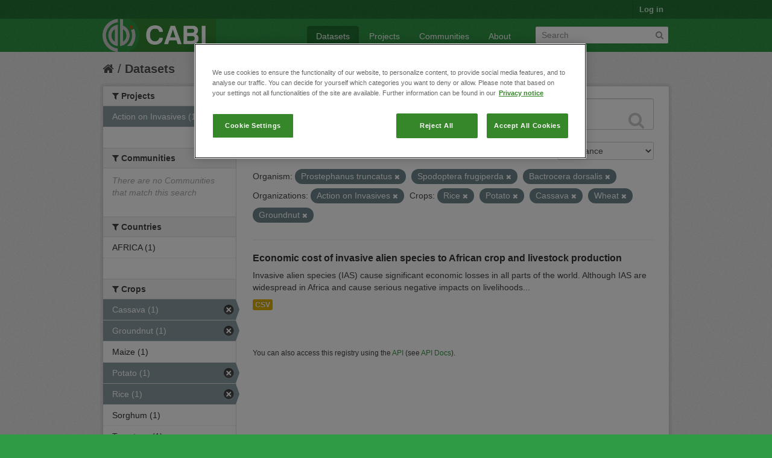

--- FILE ---
content_type: text/html; charset=utf-8
request_url: https://ckan.cabi.org/data/dataset?vocab_CABI_voccrops=Rice&vocab_CABI_voccrops=Potato&vocab_CABI_vocorganism=Prostephanus+truncatus&vocab_CABI_vocorganism=Spodoptera+frugiperda&vocab_CABI_voccrops=Cassava&vocab_CABI_voccrops=Wheat&vocab_CABI_voccrops=Groundnut&organization=action-on-invasives&vocab_CABI_vocorganism=Bactrocera+dorsalis
body_size: 5642
content:
<!DOCTYPE html>
<!--[if IE 7]> <html lang="en" class="ie ie7"> <![endif]-->
<!--[if IE 8]> <html lang="en" class="ie ie8"> <![endif]-->
<!--[if IE 9]> <html lang="en" class="ie9"> <![endif]-->
<!--[if gt IE 8]><!--> <html lang="en"> <!--<![endif]-->
  <head>
    <!--[if lte ie 8]><script type="text/javascript" src="/data/fanstatic/vendor/:version:2018-01-26T04:26:09.65/html5.min.js"></script><![endif]-->
<link rel="stylesheet" type="text/css" href="/data/fanstatic/vendor/:version:2018-01-26T04:26:09.65/select2/select2.css" />
<link rel="stylesheet" type="text/css" href="/data/fanstatic/css/:version:2018-01-26T04:26:09.63/green.min.css" />
<link rel="stylesheet" type="text/css" href="/data/fanstatic/vendor/:version:2018-01-26T04:26:09.65/font-awesome/css/font-awesome.min.css" />

    <!-- Google Tag Manager -->

    <script>(function(w,d,s,l,i){w[l]=w[l]||[];w[l].push({'gtm.start':

            new Date().getTime(),event:'gtm.js'});var f=d.getElementsByTagName(s)[0],

        j=d.createElement(s),dl=l!='dataLayer'?'&l='+l:'';j.async=true;j.src=

        'https://www.googletagmanager.com/gtm.js?id='+i+dl;f.parentNode.insertBefore(j,f);

    })(window,document,'script','dataLayer','GTM-5P3Z82M');</script>

    <!-- End Google Tag Manager -->

    <!-- OneTrust Cookies Consent Notice start for cabi.org -->

    <script type="text/javascript" src=https://cdn.cookielaw.org/consent/c5aa676d-c917-4bf3-afb1-bb1ed4a2e78a/OtAutoBlock.js ></script>
    <script src=https://cdn.cookielaw.org/scripttemplates/otSDKStub.js  type="text/javascript" charset="UTF-8" data-domain-script="c5aa676d-c917-4bf3-afb1-bb1ed4a2e78a" ></script>

    <script type="text/javascript">
        function OptanonWrapper() { }
    </script>
    <!-- OneTrust Cookies Consent Notice end for cabi.org -->    

    <meta charset="utf-8" />
      <meta name="generator" content="ckan 2.7.2" />
      <meta name="viewport" content="width=device-width, initial-scale=1.0">
    <title>Datasets - CABI Data Repository</title>

    
    <link rel="shortcut icon" href="/base/images/ckan.ico" />
    
      
    

    
      
      
    <style>
        h2.media-heading {display: none;}
div.module-content.box {margin-top: 20px;)
      </style>
    
  </head>

  
  <body data-site-root="https://ckan.cabi.org/data/" data-locale-root="https://ckan.cabi.org/data/" >

    
    <!-- Google Tag Manager (noscript) -->

    <noscript><iframe src="https://www.googletagmanager.com/ns.html?id=GTM-5P3Z82M"

                      height="0" width="0" style="display:none;visibility:hidden"></iframe></noscript>

    <!-- End Google Tag Manager (noscript) -->
    
    <div class="hide"><a href="#content">Skip to content</a></div>
  


  
    

  <header class="account-masthead">
    <div class="container">
      
        
          <nav class="account not-authed">
            <ul class="unstyled">
              
              <li><a href="/data/user/login">Log in</a></li>
              
              
            </ul>
          </nav>
        
      
    </div>
  </header>

<header class="navbar navbar-static-top masthead">
  
    
  
  <div class="container">
    <button data-target=".nav-collapse" data-toggle="collapse" class="btn btn-navbar" type="button">
      <span class="fa-bar"></span>
      <span class="fa-bar"></span>
      <span class="fa-bar"></span>
    </button>
    
    <hgroup class="header-image pull-left">

      
    
        <a class="logo" href="/data/"><img src="https://ckan.cabi.org/cabi-logo-wide.png" alt="CABI Data Repository" title="CABI Data Repository" /></a>
    


    </hgroup>

    <div class="nav-collapse collapse">

      
    <nav class="section navigation">
        <ul class="nav nav-pills">
            
                <li class="active"><a href="/data/dataset">Datasets</a></li><li><a href="/data/organization">Projects</a></li><li><a href="/data/group">Communities</a></li><li><a href="/data/about">About</a></li>
            
        </ul>
    </nav>


      
        <form class="section site-search simple-input" action="/data/dataset" method="get">
          <div class="field">
            <label for="field-sitewide-search">Search Datasets</label>
            <input id="field-sitewide-search" type="text" name="q" placeholder="Search" />
            <button class="btn-search" type="submit"><i class="fa fa-search"></i></button>
          </div>
        </form>
      

    </div>
  </div>
</header>

  
    <div role="main">
      <div id="content" class="container">
        
          
            <div class="flash-messages">
              
                
              
            </div>
          

          
            <div class="toolbar">
              
                
                  <ol class="breadcrumb">
                    
<li class="home"><a href="/data/"><i class="fa fa-home"></i><span> Home</span></a></li>
                    
  <li class="active"><a href="/data/dataset">Datasets</a></li>

                  </ol>
                
              
            </div>
          

          <div class="row wrapper">

            
            
            

            
              <div class="primary span9">
                
                
  <section class="module">
    <div class="module-content">
      
        
      
      
        
        
        







<form id="dataset-search-form" class="search-form" method="get" data-module="select-switch">

  
    <div class="search-input control-group search-giant">
      <input type="text" class="search" name="q" value="" autocomplete="off" placeholder="Search datasets...">
      
      <button type="submit" value="search">
        <i class="fa fa-search"></i>
        <span>Submit</span>
      </button>
      
    </div>
  

  
    <span>
  
  

  
    
      
  <input type="hidden" name="vocab_CABI_voccrops" value="Rice" />

    
  
    
      
  <input type="hidden" name="vocab_CABI_voccrops" value="Potato" />

    
  
    
      
  <input type="hidden" name="vocab_CABI_vocorganism" value="Prostephanus truncatus" />

    
  
    
      
  <input type="hidden" name="vocab_CABI_vocorganism" value="Spodoptera frugiperda" />

    
  
    
      
  <input type="hidden" name="vocab_CABI_voccrops" value="Cassava" />

    
  
    
      
  <input type="hidden" name="vocab_CABI_voccrops" value="Wheat" />

    
  
    
      
  <input type="hidden" name="vocab_CABI_voccrops" value="Groundnut" />

    
  
    
      
  <input type="hidden" name="organization" value="action-on-invasives" />

    
  
    
      
  <input type="hidden" name="vocab_CABI_vocorganism" value="Bactrocera dorsalis" />

    
  
</span>
  

  
    
      <div class="form-select control-group control-order-by">
        <label for="field-order-by">Order by</label>
        <select id="field-order-by" name="sort">
          
            
              <option value="score desc, metadata_modified desc" selected="selected">Relevance</option>
            
          
            
              <option value="title_string asc">Name Ascending</option>
            
          
            
              <option value="title_string desc">Name Descending</option>
            
          
            
              <option value="metadata_modified desc">Last Modified</option>
            
          
            
          
        </select>
        
        <button class="btn js-hide" type="submit">Go</button>
        
      </div>
    
  

  
    
      <h2>

  
  
  
  

1 dataset found</h2>
    
  

  
    
      <p class="filter-list">
        
          
          <span class="facet">Organism:</span>
          
            <span class="filtered pill">Prostephanus truncatus
              <a href="/data/dataset?vocab_CABI_voccrops=Rice&amp;vocab_CABI_voccrops=Potato&amp;vocab_CABI_vocorganism=Spodoptera+frugiperda&amp;vocab_CABI_voccrops=Cassava&amp;vocab_CABI_voccrops=Wheat&amp;vocab_CABI_voccrops=Groundnut&amp;organization=action-on-invasives&amp;vocab_CABI_vocorganism=Bactrocera+dorsalis" class="remove" title="Remove"><i class="fa fa-times"></i></a>
            </span>
          
            <span class="filtered pill">Spodoptera frugiperda
              <a href="/data/dataset?vocab_CABI_voccrops=Rice&amp;vocab_CABI_voccrops=Potato&amp;vocab_CABI_vocorganism=Prostephanus+truncatus&amp;vocab_CABI_voccrops=Cassava&amp;vocab_CABI_voccrops=Wheat&amp;vocab_CABI_voccrops=Groundnut&amp;organization=action-on-invasives&amp;vocab_CABI_vocorganism=Bactrocera+dorsalis" class="remove" title="Remove"><i class="fa fa-times"></i></a>
            </span>
          
            <span class="filtered pill">Bactrocera dorsalis
              <a href="/data/dataset?vocab_CABI_voccrops=Rice&amp;vocab_CABI_voccrops=Potato&amp;vocab_CABI_vocorganism=Prostephanus+truncatus&amp;vocab_CABI_vocorganism=Spodoptera+frugiperda&amp;vocab_CABI_voccrops=Cassava&amp;vocab_CABI_voccrops=Wheat&amp;vocab_CABI_voccrops=Groundnut&amp;organization=action-on-invasives" class="remove" title="Remove"><i class="fa fa-times"></i></a>
            </span>
          
        
          
          <span class="facet">Organizations:</span>
          
            <span class="filtered pill">Action on Invasives
              <a href="/data/dataset?vocab_CABI_voccrops=Rice&amp;vocab_CABI_voccrops=Potato&amp;vocab_CABI_vocorganism=Prostephanus+truncatus&amp;vocab_CABI_vocorganism=Spodoptera+frugiperda&amp;vocab_CABI_voccrops=Cassava&amp;vocab_CABI_voccrops=Wheat&amp;vocab_CABI_voccrops=Groundnut&amp;vocab_CABI_vocorganism=Bactrocera+dorsalis" class="remove" title="Remove"><i class="fa fa-times"></i></a>
            </span>
          
        
          
          <span class="facet">Crops:</span>
          
            <span class="filtered pill">Rice
              <a href="/data/dataset?vocab_CABI_voccrops=Potato&amp;vocab_CABI_vocorganism=Prostephanus+truncatus&amp;vocab_CABI_vocorganism=Spodoptera+frugiperda&amp;vocab_CABI_voccrops=Cassava&amp;vocab_CABI_voccrops=Wheat&amp;vocab_CABI_voccrops=Groundnut&amp;organization=action-on-invasives&amp;vocab_CABI_vocorganism=Bactrocera+dorsalis" class="remove" title="Remove"><i class="fa fa-times"></i></a>
            </span>
          
            <span class="filtered pill">Potato
              <a href="/data/dataset?vocab_CABI_voccrops=Rice&amp;vocab_CABI_vocorganism=Prostephanus+truncatus&amp;vocab_CABI_vocorganism=Spodoptera+frugiperda&amp;vocab_CABI_voccrops=Cassava&amp;vocab_CABI_voccrops=Wheat&amp;vocab_CABI_voccrops=Groundnut&amp;organization=action-on-invasives&amp;vocab_CABI_vocorganism=Bactrocera+dorsalis" class="remove" title="Remove"><i class="fa fa-times"></i></a>
            </span>
          
            <span class="filtered pill">Cassava
              <a href="/data/dataset?vocab_CABI_voccrops=Rice&amp;vocab_CABI_voccrops=Potato&amp;vocab_CABI_vocorganism=Prostephanus+truncatus&amp;vocab_CABI_vocorganism=Spodoptera+frugiperda&amp;vocab_CABI_voccrops=Wheat&amp;vocab_CABI_voccrops=Groundnut&amp;organization=action-on-invasives&amp;vocab_CABI_vocorganism=Bactrocera+dorsalis" class="remove" title="Remove"><i class="fa fa-times"></i></a>
            </span>
          
            <span class="filtered pill">Wheat
              <a href="/data/dataset?vocab_CABI_voccrops=Rice&amp;vocab_CABI_voccrops=Potato&amp;vocab_CABI_vocorganism=Prostephanus+truncatus&amp;vocab_CABI_vocorganism=Spodoptera+frugiperda&amp;vocab_CABI_voccrops=Cassava&amp;vocab_CABI_voccrops=Groundnut&amp;organization=action-on-invasives&amp;vocab_CABI_vocorganism=Bactrocera+dorsalis" class="remove" title="Remove"><i class="fa fa-times"></i></a>
            </span>
          
            <span class="filtered pill">Groundnut
              <a href="/data/dataset?vocab_CABI_voccrops=Rice&amp;vocab_CABI_voccrops=Potato&amp;vocab_CABI_vocorganism=Prostephanus+truncatus&amp;vocab_CABI_vocorganism=Spodoptera+frugiperda&amp;vocab_CABI_voccrops=Cassava&amp;vocab_CABI_voccrops=Wheat&amp;organization=action-on-invasives&amp;vocab_CABI_vocorganism=Bactrocera+dorsalis" class="remove" title="Remove"><i class="fa fa-times"></i></a>
            </span>
          
        
      </p>     
      <a class="show-filters btn">Filter Results</a>
    
  

</form>




      
      
        

  
    <ul class="dataset-list unstyled">
    	
	      
	        






  <li class="dataset-item">
    
      <div class="dataset-content">
        
          <h3 class="dataset-heading">
            
              
            
            
              <a href="/data/dataset/economic-cost-of-invasive-alien-species-to-african-crop-and-livestock-production">Economic cost of invasive alien species to African crop and livestock production</a>
            
            
              
              
            
          </h3>
        
        
          
        
        
          
            <div>Invasive alien species (IAS) cause significant economic losses in all parts of the world. Although IAS are widespread in Africa and cause serious negative impacts on livelihoods...</div>
          
        
      </div>
      
        
          
            <ul class="dataset-resources unstyled">
              
                
                <li>
                  <a href="/data/dataset/economic-cost-of-invasive-alien-species-to-african-crop-and-livestock-production" class="label" data-format="csv">CSV</a>
                </li>
                
              
            </ul>
          
        
      
    
  </li>

	      
	    
    </ul>
  

      
    </div>

    
      
    
  </section>

  
  <section class="module">
    <div class="module-content">
      
      <small>
        
        
        
           You can also access this registry using the <a href="/data/packages?ver=%2F3">API</a> (see <a href="http://docs.ckan.org/en/ckan-2.7.2/api/">API Docs</a>). 
      </small>
      
    </div>
  </section>
  

              </div>
            

            
              <aside class="secondary span3">
                
                
<div class="filters">
  <div>
    
      

  
  
    
      
      
        <section class="module module-narrow module-shallow">
          
    
        <h2 class="module-heading">
            <i class="fa fa-medium fa-filter"></i>
            
            Projects
        </h2>
    

          
    
        
            
                <nav>
                    <ul class="unstyled nav nav-simple nav-facet">
                        
                            
                            
                            
                            
                            <li class="nav-item active">
                                <a href="/data/dataset?vocab_CABI_voccrops=Rice&amp;vocab_CABI_voccrops=Potato&amp;vocab_CABI_vocorganism=Prostephanus+truncatus&amp;vocab_CABI_vocorganism=Spodoptera+frugiperda&amp;vocab_CABI_voccrops=Cassava&amp;vocab_CABI_voccrops=Wheat&amp;vocab_CABI_voccrops=Groundnut&amp;vocab_CABI_vocorganism=Bactrocera+dorsalis" title="">
                                    <span>Action on Invasives (1)</span>
                                </a>
                            </li>
                        
                    </ul>
                </nav>

                <p class="module-footer">
                    
                        
                    
                </p>
            
        
    

        </section>
      
    
  

    
      

  
  
    
      
      
        <section class="module module-narrow module-shallow">
          
    
        <h2 class="module-heading">
            <i class="fa fa-medium fa-filter"></i>
            
            Communities
        </h2>
    

          
    
        
            
                <p class="module-content empty">There are no Communities that match this search</p>
            
        
    

        </section>
      
    
  

    
      

  
  
    
      
      
        <section class="module module-narrow module-shallow">
          
    

          
    

        </section>
      
    
  

    
      

  
  
    
      
      
        <section class="module module-narrow module-shallow">
          
    

          
    

        </section>
      
    
  

    
      

  
  
    
      
      
        <section class="module module-narrow module-shallow">
          
    

          
    

        </section>
      
    
  

    
      

  
  
    
      
      
        <section class="module module-narrow module-shallow">
          
    
        <h2 class="module-heading">
            <i class="fa fa-medium fa-filter"></i>
            
            Countries
        </h2>
    

          
    
        
            
                <nav>
                    <ul class="unstyled nav nav-simple nav-facet">
                        
                            
                            
                            
                            
                            <li class="nav-item">
                                <a href="/data/dataset?vocab_CABI_voccountries=AFRICA&amp;vocab_CABI_voccrops=Rice&amp;vocab_CABI_voccrops=Potato&amp;vocab_CABI_voccrops=Cassava&amp;vocab_CABI_vocorganism=Spodoptera+frugiperda&amp;vocab_CABI_vocorganism=Prostephanus+truncatus&amp;vocab_CABI_voccrops=Wheat&amp;vocab_CABI_voccrops=Groundnut&amp;organization=action-on-invasives&amp;vocab_CABI_vocorganism=Bactrocera+dorsalis" title="">
                                    <span>AFRICA (1)</span>
                                </a>
                            </li>
                        
                    </ul>
                </nav>

                <p class="module-footer">
                    
                        
                    
                </p>
            
        
    

        </section>
      
    
  

    
      

  
  
    
      
      
        <section class="module module-narrow module-shallow">
          
    
        <h2 class="module-heading">
            <i class="fa fa-medium fa-filter"></i>
            
            Crops
        </h2>
    

          
    
        
            
                <nav>
                    <ul class="unstyled nav nav-simple nav-facet">
                        
                            
                            
                            
                            
                            <li class="nav-item active">
                                <a href="/data/dataset?vocab_CABI_voccrops=Rice&amp;vocab_CABI_voccrops=Potato&amp;vocab_CABI_vocorganism=Prostephanus+truncatus&amp;vocab_CABI_vocorganism=Spodoptera+frugiperda&amp;vocab_CABI_voccrops=Wheat&amp;vocab_CABI_voccrops=Groundnut&amp;organization=action-on-invasives&amp;vocab_CABI_vocorganism=Bactrocera+dorsalis" title="">
                                    <span>Cassava (1)</span>
                                </a>
                            </li>
                        
                            
                            
                            
                            
                            <li class="nav-item active">
                                <a href="/data/dataset?vocab_CABI_voccrops=Rice&amp;vocab_CABI_voccrops=Potato&amp;vocab_CABI_vocorganism=Prostephanus+truncatus&amp;vocab_CABI_vocorganism=Spodoptera+frugiperda&amp;vocab_CABI_voccrops=Cassava&amp;vocab_CABI_voccrops=Wheat&amp;organization=action-on-invasives&amp;vocab_CABI_vocorganism=Bactrocera+dorsalis" title="">
                                    <span>Groundnut (1)</span>
                                </a>
                            </li>
                        
                            
                            
                            
                            
                            <li class="nav-item">
                                <a href="/data/dataset?vocab_CABI_voccrops=Maize&amp;vocab_CABI_voccrops=Rice&amp;vocab_CABI_voccrops=Potato&amp;vocab_CABI_voccrops=Cassava&amp;vocab_CABI_vocorganism=Spodoptera+frugiperda&amp;vocab_CABI_vocorganism=Prostephanus+truncatus&amp;vocab_CABI_voccrops=Wheat&amp;vocab_CABI_voccrops=Groundnut&amp;organization=action-on-invasives&amp;vocab_CABI_vocorganism=Bactrocera+dorsalis" title="">
                                    <span>Maize (1)</span>
                                </a>
                            </li>
                        
                            
                            
                            
                            
                            <li class="nav-item active">
                                <a href="/data/dataset?vocab_CABI_voccrops=Rice&amp;vocab_CABI_vocorganism=Prostephanus+truncatus&amp;vocab_CABI_vocorganism=Spodoptera+frugiperda&amp;vocab_CABI_voccrops=Cassava&amp;vocab_CABI_voccrops=Wheat&amp;vocab_CABI_voccrops=Groundnut&amp;organization=action-on-invasives&amp;vocab_CABI_vocorganism=Bactrocera+dorsalis" title="">
                                    <span>Potato (1)</span>
                                </a>
                            </li>
                        
                            
                            
                            
                            
                            <li class="nav-item active">
                                <a href="/data/dataset?vocab_CABI_voccrops=Potato&amp;vocab_CABI_vocorganism=Prostephanus+truncatus&amp;vocab_CABI_vocorganism=Spodoptera+frugiperda&amp;vocab_CABI_voccrops=Cassava&amp;vocab_CABI_voccrops=Wheat&amp;vocab_CABI_voccrops=Groundnut&amp;organization=action-on-invasives&amp;vocab_CABI_vocorganism=Bactrocera+dorsalis" title="">
                                    <span>Rice (1)</span>
                                </a>
                            </li>
                        
                            
                            
                            
                            
                            <li class="nav-item">
                                <a href="/data/dataset?vocab_CABI_voccrops=Rice&amp;vocab_CABI_voccrops=Potato&amp;vocab_CABI_voccrops=Cassava&amp;vocab_CABI_vocorganism=Spodoptera+frugiperda&amp;vocab_CABI_vocorganism=Prostephanus+truncatus&amp;vocab_CABI_voccrops=Wheat&amp;vocab_CABI_voccrops=Groundnut&amp;organization=action-on-invasives&amp;vocab_CABI_voccrops=Sorghum&amp;vocab_CABI_vocorganism=Bactrocera+dorsalis" title="">
                                    <span>Sorghum (1)</span>
                                </a>
                            </li>
                        
                            
                            
                            
                            
                            <li class="nav-item">
                                <a href="/data/dataset?vocab_CABI_voccrops=Tomatoes&amp;vocab_CABI_voccrops=Rice&amp;vocab_CABI_voccrops=Potato&amp;vocab_CABI_voccrops=Cassava&amp;vocab_CABI_vocorganism=Spodoptera+frugiperda&amp;vocab_CABI_vocorganism=Prostephanus+truncatus&amp;vocab_CABI_voccrops=Wheat&amp;vocab_CABI_voccrops=Groundnut&amp;organization=action-on-invasives&amp;vocab_CABI_vocorganism=Bactrocera+dorsalis" title="">
                                    <span>Tomatoes (1)</span>
                                </a>
                            </li>
                        
                            
                            
                            
                            
                            <li class="nav-item active">
                                <a href="/data/dataset?vocab_CABI_voccrops=Rice&amp;vocab_CABI_voccrops=Potato&amp;vocab_CABI_vocorganism=Prostephanus+truncatus&amp;vocab_CABI_vocorganism=Spodoptera+frugiperda&amp;vocab_CABI_voccrops=Cassava&amp;vocab_CABI_voccrops=Groundnut&amp;organization=action-on-invasives&amp;vocab_CABI_vocorganism=Bactrocera+dorsalis" title="">
                                    <span>Wheat (1)</span>
                                </a>
                            </li>
                        
                    </ul>
                </nav>

                <p class="module-footer">
                    
                        
                    
                </p>
            
        
    

        </section>
      
    
  

    
      

  
  
    
      
      
        <section class="module module-narrow module-shallow">
          
    
        <h2 class="module-heading">
            <i class="fa fa-medium fa-filter"></i>
            
            Organism
        </h2>
    

          
    
        
            
                <nav>
                    <ul class="unstyled nav nav-simple nav-facet">
                        
                            
                            
                            
                            
                            <li class="nav-item active">
                                <a href="/data/dataset?vocab_CABI_voccrops=Rice&amp;vocab_CABI_voccrops=Potato&amp;vocab_CABI_vocorganism=Prostephanus+truncatus&amp;vocab_CABI_vocorganism=Spodoptera+frugiperda&amp;vocab_CABI_voccrops=Cassava&amp;vocab_CABI_voccrops=Wheat&amp;vocab_CABI_voccrops=Groundnut&amp;organization=action-on-invasives" title="">
                                    <span>Bactrocera dorsalis (1)</span>
                                </a>
                            </li>
                        
                            
                            
                            
                            
                            <li class="nav-item">
                                <a href="/data/dataset?vocab_CABI_vocorganism=Banana+bunchy+top+virus&amp;vocab_CABI_voccrops=Rice&amp;vocab_CABI_voccrops=Potato&amp;vocab_CABI_voccrops=Cassava&amp;vocab_CABI_vocorganism=Spodoptera+frugiperda&amp;vocab_CABI_vocorganism=Prostephanus+truncatus&amp;vocab_CABI_voccrops=Wheat&amp;vocab_CABI_voccrops=Groundnut&amp;organization=action-on-invasives&amp;vocab_CABI_vocorganism=Bactrocera+dorsalis" title="Banana bunchy top virus">
                                    <span>Banana bunchy top v... (1)</span>
                                </a>
                            </li>
                        
                            
                            
                            
                            
                            <li class="nav-item">
                                <a href="/data/dataset?vocab_CABI_voccrops=Rice&amp;vocab_CABI_voccrops=Potato&amp;vocab_CABI_voccrops=Cassava&amp;vocab_CABI_vocorganism=Spodoptera+frugiperda&amp;vocab_CABI_vocorganism=Prostephanus+truncatus&amp;vocab_CABI_voccrops=Wheat&amp;vocab_CABI_voccrops=Groundnut&amp;vocab_CABI_vocorganism=Phenacoccus+manihoti&amp;organization=action-on-invasives&amp;vocab_CABI_vocorganism=Bactrocera+dorsalis" title="">
                                    <span>Phenacoccus manihoti (1)</span>
                                </a>
                            </li>
                        
                            
                            
                            
                            
                            <li class="nav-item active">
                                <a href="/data/dataset?vocab_CABI_voccrops=Rice&amp;vocab_CABI_voccrops=Potato&amp;vocab_CABI_vocorganism=Spodoptera+frugiperda&amp;vocab_CABI_voccrops=Cassava&amp;vocab_CABI_voccrops=Wheat&amp;vocab_CABI_voccrops=Groundnut&amp;organization=action-on-invasives&amp;vocab_CABI_vocorganism=Bactrocera+dorsalis" title="">
                                    <span>Prostephanus truncatus (1)</span>
                                </a>
                            </li>
                        
                            
                            
                            
                            
                            <li class="nav-item active">
                                <a href="/data/dataset?vocab_CABI_voccrops=Rice&amp;vocab_CABI_voccrops=Potato&amp;vocab_CABI_vocorganism=Prostephanus+truncatus&amp;vocab_CABI_voccrops=Cassava&amp;vocab_CABI_voccrops=Wheat&amp;vocab_CABI_voccrops=Groundnut&amp;organization=action-on-invasives&amp;vocab_CABI_vocorganism=Bactrocera+dorsalis" title="">
                                    <span>Spodoptera frugiperda (1)</span>
                                </a>
                            </li>
                        
                            
                            
                            
                            
                            <li class="nav-item">
                                <a href="/data/dataset?vocab_CABI_voccrops=Rice&amp;vocab_CABI_voccrops=Potato&amp;vocab_CABI_voccrops=Cassava&amp;vocab_CABI_vocorganism=Spodoptera+frugiperda&amp;vocab_CABI_vocorganism=Prostephanus+truncatus&amp;vocab_CABI_voccrops=Wheat&amp;vocab_CABI_voccrops=Groundnut&amp;organization=action-on-invasives&amp;vocab_CABI_vocorganism=Tuta+absoluta&amp;vocab_CABI_vocorganism=Bactrocera+dorsalis" title="">
                                    <span>Tuta absoluta (1)</span>
                                </a>
                            </li>
                        
                    </ul>
                </nav>

                <p class="module-footer">
                    
                        
                    
                </p>
            
        
    

        </section>
      
    
  

    
  </div>
  <a class="close no-text hide-filters"><i class="fa fa-times-circle"></i><span class="text">close</span></a>
</div>

              </aside>
            
          </div>
        
      </div>
    </div>
  
    <footer class="site-footer">
  <div class="container">
    
    <div class="row">
      <div class="span8 footer-links">
        
          <ul class="unstyled">
            
              <li><a href="/data/about">About CABI Data Repository</a></li>
            
          </ul>
          <ul class="unstyled">
            
              
              <li><a href="http://docs.ckan.org/en/ckan-2.7.2/api/">CKAN API</a></li>
              <li><a href="http://www.ckan.org/">CKAN Association</a></li>
              <li><a href="http://www.opendefinition.org/okd/"><img src="/data/base/images/od_80x15_blue.png"></a></li>
              <li><a id="ot-sdk-btn" class="ot-sdk-show-settings" style="color: white; border: 1px solid white">Cookie Settings</a></li

          </ul>
        
      </div>
      <div class="span4 attribution">
        
          <p><strong>Powered by</strong> <a class="hide-text ckan-footer-logo" href="http://ckan.org">CKAN</a></p>
        
        
          
<form class="form-inline form-select lang-select" action="/data/util/redirect" data-module="select-switch" method="POST">
  <label for="field-lang-select">Language</label>
  <select id="field-lang-select" name="url" data-module="autocomplete" data-module-dropdown-class="lang-dropdown" data-module-container-class="lang-container">
    
      <option value="/data/dataset?vocab_CABI_voccrops=Rice&amp;vocab_CABI_voccrops=Potato&amp;vocab_CABI_vocorganism=Prostephanus+truncatus&amp;vocab_CABI_vocorganism=Spodoptera+frugiperda&amp;vocab_CABI_voccrops=Cassava&amp;vocab_CABI_voccrops=Wheat&amp;vocab_CABI_voccrops=Groundnut&amp;organization=action-on-invasives&amp;vocab_CABI_vocorganism=Bactrocera+dorsalis" selected="selected">
        English
      </option>
    
      <option value="/data/dataset?vocab_CABI_voccrops=Rice&amp;vocab_CABI_voccrops=Potato&amp;vocab_CABI_vocorganism=Prostephanus+truncatus&amp;vocab_CABI_vocorganism=Spodoptera+frugiperda&amp;vocab_CABI_voccrops=Cassava&amp;vocab_CABI_voccrops=Wheat&amp;vocab_CABI_voccrops=Groundnut&amp;organization=action-on-invasives&amp;vocab_CABI_vocorganism=Bactrocera+dorsalis" >
        português (Brasil)
      </option>
    
      <option value="/data/dataset?vocab_CABI_voccrops=Rice&amp;vocab_CABI_voccrops=Potato&amp;vocab_CABI_vocorganism=Prostephanus+truncatus&amp;vocab_CABI_vocorganism=Spodoptera+frugiperda&amp;vocab_CABI_voccrops=Cassava&amp;vocab_CABI_voccrops=Wheat&amp;vocab_CABI_voccrops=Groundnut&amp;organization=action-on-invasives&amp;vocab_CABI_vocorganism=Bactrocera+dorsalis" >
        日本語
      </option>
    
      <option value="/data/dataset?vocab_CABI_voccrops=Rice&amp;vocab_CABI_voccrops=Potato&amp;vocab_CABI_vocorganism=Prostephanus+truncatus&amp;vocab_CABI_vocorganism=Spodoptera+frugiperda&amp;vocab_CABI_voccrops=Cassava&amp;vocab_CABI_voccrops=Wheat&amp;vocab_CABI_voccrops=Groundnut&amp;organization=action-on-invasives&amp;vocab_CABI_vocorganism=Bactrocera+dorsalis" >
        italiano
      </option>
    
      <option value="/data/dataset?vocab_CABI_voccrops=Rice&amp;vocab_CABI_voccrops=Potato&amp;vocab_CABI_vocorganism=Prostephanus+truncatus&amp;vocab_CABI_vocorganism=Spodoptera+frugiperda&amp;vocab_CABI_voccrops=Cassava&amp;vocab_CABI_voccrops=Wheat&amp;vocab_CABI_voccrops=Groundnut&amp;organization=action-on-invasives&amp;vocab_CABI_vocorganism=Bactrocera+dorsalis" >
        čeština (Česká republika)
      </option>
    
      <option value="/data/dataset?vocab_CABI_voccrops=Rice&amp;vocab_CABI_voccrops=Potato&amp;vocab_CABI_vocorganism=Prostephanus+truncatus&amp;vocab_CABI_vocorganism=Spodoptera+frugiperda&amp;vocab_CABI_voccrops=Cassava&amp;vocab_CABI_voccrops=Wheat&amp;vocab_CABI_voccrops=Groundnut&amp;organization=action-on-invasives&amp;vocab_CABI_vocorganism=Bactrocera+dorsalis" >
        català
      </option>
    
      <option value="/data/dataset?vocab_CABI_voccrops=Rice&amp;vocab_CABI_voccrops=Potato&amp;vocab_CABI_vocorganism=Prostephanus+truncatus&amp;vocab_CABI_vocorganism=Spodoptera+frugiperda&amp;vocab_CABI_voccrops=Cassava&amp;vocab_CABI_voccrops=Wheat&amp;vocab_CABI_voccrops=Groundnut&amp;organization=action-on-invasives&amp;vocab_CABI_vocorganism=Bactrocera+dorsalis" >
        español
      </option>
    
      <option value="/data/dataset?vocab_CABI_voccrops=Rice&amp;vocab_CABI_voccrops=Potato&amp;vocab_CABI_vocorganism=Prostephanus+truncatus&amp;vocab_CABI_vocorganism=Spodoptera+frugiperda&amp;vocab_CABI_voccrops=Cassava&amp;vocab_CABI_voccrops=Wheat&amp;vocab_CABI_voccrops=Groundnut&amp;organization=action-on-invasives&amp;vocab_CABI_vocorganism=Bactrocera+dorsalis" >
        français
      </option>
    
      <option value="/data/dataset?vocab_CABI_voccrops=Rice&amp;vocab_CABI_voccrops=Potato&amp;vocab_CABI_vocorganism=Prostephanus+truncatus&amp;vocab_CABI_vocorganism=Spodoptera+frugiperda&amp;vocab_CABI_voccrops=Cassava&amp;vocab_CABI_voccrops=Wheat&amp;vocab_CABI_voccrops=Groundnut&amp;organization=action-on-invasives&amp;vocab_CABI_vocorganism=Bactrocera+dorsalis" >
        Ελληνικά
      </option>
    
      <option value="/data/dataset?vocab_CABI_voccrops=Rice&amp;vocab_CABI_voccrops=Potato&amp;vocab_CABI_vocorganism=Prostephanus+truncatus&amp;vocab_CABI_vocorganism=Spodoptera+frugiperda&amp;vocab_CABI_voccrops=Cassava&amp;vocab_CABI_voccrops=Wheat&amp;vocab_CABI_voccrops=Groundnut&amp;organization=action-on-invasives&amp;vocab_CABI_vocorganism=Bactrocera+dorsalis" >
        svenska
      </option>
    
      <option value="/data/dataset?vocab_CABI_voccrops=Rice&amp;vocab_CABI_voccrops=Potato&amp;vocab_CABI_vocorganism=Prostephanus+truncatus&amp;vocab_CABI_vocorganism=Spodoptera+frugiperda&amp;vocab_CABI_voccrops=Cassava&amp;vocab_CABI_voccrops=Wheat&amp;vocab_CABI_voccrops=Groundnut&amp;organization=action-on-invasives&amp;vocab_CABI_vocorganism=Bactrocera+dorsalis" >
        српски
      </option>
    
      <option value="/data/dataset?vocab_CABI_voccrops=Rice&amp;vocab_CABI_voccrops=Potato&amp;vocab_CABI_vocorganism=Prostephanus+truncatus&amp;vocab_CABI_vocorganism=Spodoptera+frugiperda&amp;vocab_CABI_voccrops=Cassava&amp;vocab_CABI_voccrops=Wheat&amp;vocab_CABI_voccrops=Groundnut&amp;organization=action-on-invasives&amp;vocab_CABI_vocorganism=Bactrocera+dorsalis" >
        norsk bokmål (Norge)
      </option>
    
      <option value="/data/dataset?vocab_CABI_voccrops=Rice&amp;vocab_CABI_voccrops=Potato&amp;vocab_CABI_vocorganism=Prostephanus+truncatus&amp;vocab_CABI_vocorganism=Spodoptera+frugiperda&amp;vocab_CABI_voccrops=Cassava&amp;vocab_CABI_voccrops=Wheat&amp;vocab_CABI_voccrops=Groundnut&amp;organization=action-on-invasives&amp;vocab_CABI_vocorganism=Bactrocera+dorsalis" >
        slovenčina
      </option>
    
      <option value="/data/dataset?vocab_CABI_voccrops=Rice&amp;vocab_CABI_voccrops=Potato&amp;vocab_CABI_vocorganism=Prostephanus+truncatus&amp;vocab_CABI_vocorganism=Spodoptera+frugiperda&amp;vocab_CABI_voccrops=Cassava&amp;vocab_CABI_voccrops=Wheat&amp;vocab_CABI_voccrops=Groundnut&amp;organization=action-on-invasives&amp;vocab_CABI_vocorganism=Bactrocera+dorsalis" >
        suomi
      </option>
    
      <option value="/data/dataset?vocab_CABI_voccrops=Rice&amp;vocab_CABI_voccrops=Potato&amp;vocab_CABI_vocorganism=Prostephanus+truncatus&amp;vocab_CABI_vocorganism=Spodoptera+frugiperda&amp;vocab_CABI_voccrops=Cassava&amp;vocab_CABI_voccrops=Wheat&amp;vocab_CABI_voccrops=Groundnut&amp;organization=action-on-invasives&amp;vocab_CABI_vocorganism=Bactrocera+dorsalis" >
        русский
      </option>
    
      <option value="/data/dataset?vocab_CABI_voccrops=Rice&amp;vocab_CABI_voccrops=Potato&amp;vocab_CABI_vocorganism=Prostephanus+truncatus&amp;vocab_CABI_vocorganism=Spodoptera+frugiperda&amp;vocab_CABI_voccrops=Cassava&amp;vocab_CABI_voccrops=Wheat&amp;vocab_CABI_voccrops=Groundnut&amp;organization=action-on-invasives&amp;vocab_CABI_vocorganism=Bactrocera+dorsalis" >
        Deutsch
      </option>
    
      <option value="/data/dataset?vocab_CABI_voccrops=Rice&amp;vocab_CABI_voccrops=Potato&amp;vocab_CABI_vocorganism=Prostephanus+truncatus&amp;vocab_CABI_vocorganism=Spodoptera+frugiperda&amp;vocab_CABI_voccrops=Cassava&amp;vocab_CABI_voccrops=Wheat&amp;vocab_CABI_voccrops=Groundnut&amp;organization=action-on-invasives&amp;vocab_CABI_vocorganism=Bactrocera+dorsalis" >
        polski
      </option>
    
      <option value="/data/dataset?vocab_CABI_voccrops=Rice&amp;vocab_CABI_voccrops=Potato&amp;vocab_CABI_vocorganism=Prostephanus+truncatus&amp;vocab_CABI_vocorganism=Spodoptera+frugiperda&amp;vocab_CABI_voccrops=Cassava&amp;vocab_CABI_voccrops=Wheat&amp;vocab_CABI_voccrops=Groundnut&amp;organization=action-on-invasives&amp;vocab_CABI_vocorganism=Bactrocera+dorsalis" >
        Nederlands
      </option>
    
      <option value="/data/dataset?vocab_CABI_voccrops=Rice&amp;vocab_CABI_voccrops=Potato&amp;vocab_CABI_vocorganism=Prostephanus+truncatus&amp;vocab_CABI_vocorganism=Spodoptera+frugiperda&amp;vocab_CABI_voccrops=Cassava&amp;vocab_CABI_voccrops=Wheat&amp;vocab_CABI_voccrops=Groundnut&amp;organization=action-on-invasives&amp;vocab_CABI_vocorganism=Bactrocera+dorsalis" >
        български
      </option>
    
      <option value="/data/dataset?vocab_CABI_voccrops=Rice&amp;vocab_CABI_voccrops=Potato&amp;vocab_CABI_vocorganism=Prostephanus+truncatus&amp;vocab_CABI_vocorganism=Spodoptera+frugiperda&amp;vocab_CABI_voccrops=Cassava&amp;vocab_CABI_voccrops=Wheat&amp;vocab_CABI_voccrops=Groundnut&amp;organization=action-on-invasives&amp;vocab_CABI_vocorganism=Bactrocera+dorsalis" >
        한국어 (대한민국)
      </option>
    
      <option value="/data/dataset?vocab_CABI_voccrops=Rice&amp;vocab_CABI_voccrops=Potato&amp;vocab_CABI_vocorganism=Prostephanus+truncatus&amp;vocab_CABI_vocorganism=Spodoptera+frugiperda&amp;vocab_CABI_voccrops=Cassava&amp;vocab_CABI_voccrops=Wheat&amp;vocab_CABI_voccrops=Groundnut&amp;organization=action-on-invasives&amp;vocab_CABI_vocorganism=Bactrocera+dorsalis" >
        magyar
      </option>
    
      <option value="/data/dataset?vocab_CABI_voccrops=Rice&amp;vocab_CABI_voccrops=Potato&amp;vocab_CABI_vocorganism=Prostephanus+truncatus&amp;vocab_CABI_vocorganism=Spodoptera+frugiperda&amp;vocab_CABI_voccrops=Cassava&amp;vocab_CABI_voccrops=Wheat&amp;vocab_CABI_voccrops=Groundnut&amp;organization=action-on-invasives&amp;vocab_CABI_vocorganism=Bactrocera+dorsalis" >
        slovenščina
      </option>
    
      <option value="/data/dataset?vocab_CABI_voccrops=Rice&amp;vocab_CABI_voccrops=Potato&amp;vocab_CABI_vocorganism=Prostephanus+truncatus&amp;vocab_CABI_vocorganism=Spodoptera+frugiperda&amp;vocab_CABI_voccrops=Cassava&amp;vocab_CABI_voccrops=Wheat&amp;vocab_CABI_voccrops=Groundnut&amp;organization=action-on-invasives&amp;vocab_CABI_vocorganism=Bactrocera+dorsalis" >
        latviešu
      </option>
    
      <option value="/data/dataset?vocab_CABI_voccrops=Rice&amp;vocab_CABI_voccrops=Potato&amp;vocab_CABI_vocorganism=Prostephanus+truncatus&amp;vocab_CABI_vocorganism=Spodoptera+frugiperda&amp;vocab_CABI_voccrops=Cassava&amp;vocab_CABI_voccrops=Wheat&amp;vocab_CABI_voccrops=Groundnut&amp;organization=action-on-invasives&amp;vocab_CABI_vocorganism=Bactrocera+dorsalis" >
        español (Argentina)
      </option>
    
      <option value="/data/dataset?vocab_CABI_voccrops=Rice&amp;vocab_CABI_voccrops=Potato&amp;vocab_CABI_vocorganism=Prostephanus+truncatus&amp;vocab_CABI_vocorganism=Spodoptera+frugiperda&amp;vocab_CABI_voccrops=Cassava&amp;vocab_CABI_voccrops=Wheat&amp;vocab_CABI_voccrops=Groundnut&amp;organization=action-on-invasives&amp;vocab_CABI_vocorganism=Bactrocera+dorsalis" >
        hrvatski
      </option>
    
      <option value="/data/dataset?vocab_CABI_voccrops=Rice&amp;vocab_CABI_voccrops=Potato&amp;vocab_CABI_vocorganism=Prostephanus+truncatus&amp;vocab_CABI_vocorganism=Spodoptera+frugiperda&amp;vocab_CABI_voccrops=Cassava&amp;vocab_CABI_voccrops=Wheat&amp;vocab_CABI_voccrops=Groundnut&amp;organization=action-on-invasives&amp;vocab_CABI_vocorganism=Bactrocera+dorsalis" >
        ខ្មែរ
      </option>
    
      <option value="/data/dataset?vocab_CABI_voccrops=Rice&amp;vocab_CABI_voccrops=Potato&amp;vocab_CABI_vocorganism=Prostephanus+truncatus&amp;vocab_CABI_vocorganism=Spodoptera+frugiperda&amp;vocab_CABI_voccrops=Cassava&amp;vocab_CABI_voccrops=Wheat&amp;vocab_CABI_voccrops=Groundnut&amp;organization=action-on-invasives&amp;vocab_CABI_vocorganism=Bactrocera+dorsalis" >
        中文 (简体, 中国)
      </option>
    
      <option value="/data/dataset?vocab_CABI_voccrops=Rice&amp;vocab_CABI_voccrops=Potato&amp;vocab_CABI_vocorganism=Prostephanus+truncatus&amp;vocab_CABI_vocorganism=Spodoptera+frugiperda&amp;vocab_CABI_voccrops=Cassava&amp;vocab_CABI_voccrops=Wheat&amp;vocab_CABI_voccrops=Groundnut&amp;organization=action-on-invasives&amp;vocab_CABI_vocorganism=Bactrocera+dorsalis" >
        नेपाली
      </option>
    
      <option value="/data/dataset?vocab_CABI_voccrops=Rice&amp;vocab_CABI_voccrops=Potato&amp;vocab_CABI_vocorganism=Prostephanus+truncatus&amp;vocab_CABI_vocorganism=Spodoptera+frugiperda&amp;vocab_CABI_voccrops=Cassava&amp;vocab_CABI_voccrops=Wheat&amp;vocab_CABI_voccrops=Groundnut&amp;organization=action-on-invasives&amp;vocab_CABI_vocorganism=Bactrocera+dorsalis" >
        română
      </option>
    
      <option value="/data/dataset?vocab_CABI_voccrops=Rice&amp;vocab_CABI_voccrops=Potato&amp;vocab_CABI_vocorganism=Prostephanus+truncatus&amp;vocab_CABI_vocorganism=Spodoptera+frugiperda&amp;vocab_CABI_voccrops=Cassava&amp;vocab_CABI_voccrops=Wheat&amp;vocab_CABI_voccrops=Groundnut&amp;organization=action-on-invasives&amp;vocab_CABI_vocorganism=Bactrocera+dorsalis" >
        português (Portugal)
      </option>
    
      <option value="/data/dataset?vocab_CABI_voccrops=Rice&amp;vocab_CABI_voccrops=Potato&amp;vocab_CABI_vocorganism=Prostephanus+truncatus&amp;vocab_CABI_vocorganism=Spodoptera+frugiperda&amp;vocab_CABI_voccrops=Cassava&amp;vocab_CABI_voccrops=Wheat&amp;vocab_CABI_voccrops=Groundnut&amp;organization=action-on-invasives&amp;vocab_CABI_vocorganism=Bactrocera+dorsalis" >
        íslenska
      </option>
    
      <option value="/data/dataset?vocab_CABI_voccrops=Rice&amp;vocab_CABI_voccrops=Potato&amp;vocab_CABI_vocorganism=Prostephanus+truncatus&amp;vocab_CABI_vocorganism=Spodoptera+frugiperda&amp;vocab_CABI_voccrops=Cassava&amp;vocab_CABI_voccrops=Wheat&amp;vocab_CABI_voccrops=Groundnut&amp;organization=action-on-invasives&amp;vocab_CABI_vocorganism=Bactrocera+dorsalis" >
        shqip
      </option>
    
      <option value="/data/dataset?vocab_CABI_voccrops=Rice&amp;vocab_CABI_voccrops=Potato&amp;vocab_CABI_vocorganism=Prostephanus+truncatus&amp;vocab_CABI_vocorganism=Spodoptera+frugiperda&amp;vocab_CABI_voccrops=Cassava&amp;vocab_CABI_voccrops=Wheat&amp;vocab_CABI_voccrops=Groundnut&amp;organization=action-on-invasives&amp;vocab_CABI_vocorganism=Bactrocera+dorsalis" >
        Türkçe
      </option>
    
      <option value="/data/dataset?vocab_CABI_voccrops=Rice&amp;vocab_CABI_voccrops=Potato&amp;vocab_CABI_vocorganism=Prostephanus+truncatus&amp;vocab_CABI_vocorganism=Spodoptera+frugiperda&amp;vocab_CABI_voccrops=Cassava&amp;vocab_CABI_voccrops=Wheat&amp;vocab_CABI_voccrops=Groundnut&amp;organization=action-on-invasives&amp;vocab_CABI_vocorganism=Bactrocera+dorsalis" >
        монгол (Монгол)
      </option>
    
      <option value="/data/dataset?vocab_CABI_voccrops=Rice&amp;vocab_CABI_voccrops=Potato&amp;vocab_CABI_vocorganism=Prostephanus+truncatus&amp;vocab_CABI_vocorganism=Spodoptera+frugiperda&amp;vocab_CABI_voccrops=Cassava&amp;vocab_CABI_voccrops=Wheat&amp;vocab_CABI_voccrops=Groundnut&amp;organization=action-on-invasives&amp;vocab_CABI_vocorganism=Bactrocera+dorsalis" >
        українська (Україна)
      </option>
    
      <option value="/data/dataset?vocab_CABI_voccrops=Rice&amp;vocab_CABI_voccrops=Potato&amp;vocab_CABI_vocorganism=Prostephanus+truncatus&amp;vocab_CABI_vocorganism=Spodoptera+frugiperda&amp;vocab_CABI_voccrops=Cassava&amp;vocab_CABI_voccrops=Wheat&amp;vocab_CABI_voccrops=Groundnut&amp;organization=action-on-invasives&amp;vocab_CABI_vocorganism=Bactrocera+dorsalis" >
        Filipino (Pilipinas)
      </option>
    
      <option value="/data/dataset?vocab_CABI_voccrops=Rice&amp;vocab_CABI_voccrops=Potato&amp;vocab_CABI_vocorganism=Prostephanus+truncatus&amp;vocab_CABI_vocorganism=Spodoptera+frugiperda&amp;vocab_CABI_voccrops=Cassava&amp;vocab_CABI_voccrops=Wheat&amp;vocab_CABI_voccrops=Groundnut&amp;organization=action-on-invasives&amp;vocab_CABI_vocorganism=Bactrocera+dorsalis" >
        Tiếng Việt
      </option>
    
      <option value="/data/dataset?vocab_CABI_voccrops=Rice&amp;vocab_CABI_voccrops=Potato&amp;vocab_CABI_vocorganism=Prostephanus+truncatus&amp;vocab_CABI_vocorganism=Spodoptera+frugiperda&amp;vocab_CABI_voccrops=Cassava&amp;vocab_CABI_voccrops=Wheat&amp;vocab_CABI_voccrops=Groundnut&amp;organization=action-on-invasives&amp;vocab_CABI_vocorganism=Bactrocera+dorsalis" >
        English (Australia)
      </option>
    
      <option value="/data/dataset?vocab_CABI_voccrops=Rice&amp;vocab_CABI_voccrops=Potato&amp;vocab_CABI_vocorganism=Prostephanus+truncatus&amp;vocab_CABI_vocorganism=Spodoptera+frugiperda&amp;vocab_CABI_voccrops=Cassava&amp;vocab_CABI_voccrops=Wheat&amp;vocab_CABI_voccrops=Groundnut&amp;organization=action-on-invasives&amp;vocab_CABI_vocorganism=Bactrocera+dorsalis" >
        ไทย
      </option>
    
      <option value="/data/dataset?vocab_CABI_voccrops=Rice&amp;vocab_CABI_voccrops=Potato&amp;vocab_CABI_vocorganism=Prostephanus+truncatus&amp;vocab_CABI_vocorganism=Spodoptera+frugiperda&amp;vocab_CABI_voccrops=Cassava&amp;vocab_CABI_voccrops=Wheat&amp;vocab_CABI_voccrops=Groundnut&amp;organization=action-on-invasives&amp;vocab_CABI_vocorganism=Bactrocera+dorsalis" >
        dansk (Danmark)
      </option>
    
      <option value="/data/dataset?vocab_CABI_voccrops=Rice&amp;vocab_CABI_voccrops=Potato&amp;vocab_CABI_vocorganism=Prostephanus+truncatus&amp;vocab_CABI_vocorganism=Spodoptera+frugiperda&amp;vocab_CABI_voccrops=Cassava&amp;vocab_CABI_voccrops=Wheat&amp;vocab_CABI_voccrops=Groundnut&amp;organization=action-on-invasives&amp;vocab_CABI_vocorganism=Bactrocera+dorsalis" >
        srpski (latinica)
      </option>
    
      <option value="/data/dataset?vocab_CABI_voccrops=Rice&amp;vocab_CABI_voccrops=Potato&amp;vocab_CABI_vocorganism=Prostephanus+truncatus&amp;vocab_CABI_vocorganism=Spodoptera+frugiperda&amp;vocab_CABI_voccrops=Cassava&amp;vocab_CABI_voccrops=Wheat&amp;vocab_CABI_voccrops=Groundnut&amp;organization=action-on-invasives&amp;vocab_CABI_vocorganism=Bactrocera+dorsalis" >
        中文 (繁體, 台灣)
      </option>
    
      <option value="/data/dataset?vocab_CABI_voccrops=Rice&amp;vocab_CABI_voccrops=Potato&amp;vocab_CABI_vocorganism=Prostephanus+truncatus&amp;vocab_CABI_vocorganism=Spodoptera+frugiperda&amp;vocab_CABI_voccrops=Cassava&amp;vocab_CABI_voccrops=Wheat&amp;vocab_CABI_voccrops=Groundnut&amp;organization=action-on-invasives&amp;vocab_CABI_vocorganism=Bactrocera+dorsalis" >
        العربية
      </option>
    
      <option value="/data/dataset?vocab_CABI_voccrops=Rice&amp;vocab_CABI_voccrops=Potato&amp;vocab_CABI_vocorganism=Prostephanus+truncatus&amp;vocab_CABI_vocorganism=Spodoptera+frugiperda&amp;vocab_CABI_voccrops=Cassava&amp;vocab_CABI_voccrops=Wheat&amp;vocab_CABI_voccrops=Groundnut&amp;organization=action-on-invasives&amp;vocab_CABI_vocorganism=Bactrocera+dorsalis" >
        Indonesia
      </option>
    
      <option value="/data/dataset?vocab_CABI_voccrops=Rice&amp;vocab_CABI_voccrops=Potato&amp;vocab_CABI_vocorganism=Prostephanus+truncatus&amp;vocab_CABI_vocorganism=Spodoptera+frugiperda&amp;vocab_CABI_voccrops=Cassava&amp;vocab_CABI_voccrops=Wheat&amp;vocab_CABI_voccrops=Groundnut&amp;organization=action-on-invasives&amp;vocab_CABI_vocorganism=Bactrocera+dorsalis" >
        فارسی (ایران)
      </option>
    
      <option value="/data/dataset?vocab_CABI_voccrops=Rice&amp;vocab_CABI_voccrops=Potato&amp;vocab_CABI_vocorganism=Prostephanus+truncatus&amp;vocab_CABI_vocorganism=Spodoptera+frugiperda&amp;vocab_CABI_voccrops=Cassava&amp;vocab_CABI_voccrops=Wheat&amp;vocab_CABI_voccrops=Groundnut&amp;organization=action-on-invasives&amp;vocab_CABI_vocorganism=Bactrocera+dorsalis" >
        українська
      </option>
    
      <option value="/data/dataset?vocab_CABI_voccrops=Rice&amp;vocab_CABI_voccrops=Potato&amp;vocab_CABI_vocorganism=Prostephanus+truncatus&amp;vocab_CABI_vocorganism=Spodoptera+frugiperda&amp;vocab_CABI_voccrops=Cassava&amp;vocab_CABI_voccrops=Wheat&amp;vocab_CABI_voccrops=Groundnut&amp;organization=action-on-invasives&amp;vocab_CABI_vocorganism=Bactrocera+dorsalis" >
        עברית
      </option>
    
      <option value="/data/dataset?vocab_CABI_voccrops=Rice&amp;vocab_CABI_voccrops=Potato&amp;vocab_CABI_vocorganism=Prostephanus+truncatus&amp;vocab_CABI_vocorganism=Spodoptera+frugiperda&amp;vocab_CABI_voccrops=Cassava&amp;vocab_CABI_voccrops=Wheat&amp;vocab_CABI_voccrops=Groundnut&amp;organization=action-on-invasives&amp;vocab_CABI_vocorganism=Bactrocera+dorsalis" >
        lietuvių
      </option>
    
      <option value="/data/dataset?vocab_CABI_voccrops=Rice&amp;vocab_CABI_voccrops=Potato&amp;vocab_CABI_vocorganism=Prostephanus+truncatus&amp;vocab_CABI_vocorganism=Spodoptera+frugiperda&amp;vocab_CABI_voccrops=Cassava&amp;vocab_CABI_voccrops=Wheat&amp;vocab_CABI_voccrops=Groundnut&amp;organization=action-on-invasives&amp;vocab_CABI_vocorganism=Bactrocera+dorsalis" >
        македонски
      </option>
    
  </select>
  <button class="btn js-hide" type="submit">Go</button>
</form>
        
      </div>
    </div>
    
  </div>

  
    
  
</footer>
  
    
    
    
  
    

      
  <script>document.getElementsByTagName('html')[0].className += ' js';</script>
<script type="text/javascript" src="/data/fanstatic/vendor/:version:2018-01-26T04:26:09.65/jquery.min.js"></script>
<script type="text/javascript" src="/data/fanstatic/vendor/:version:2018-01-26T04:26:09.65/:bundle:bootstrap/js/bootstrap.min.js;jed.min.js;moment-with-locales.js;select2/select2.min.js"></script>
<script type="text/javascript" src="/data/fanstatic/base/:version:2018-01-26T04:26:09.64/:bundle:plugins/jquery.inherit.min.js;plugins/jquery.proxy-all.min.js;plugins/jquery.url-helpers.min.js;plugins/jquery.date-helpers.min.js;plugins/jquery.slug.min.js;plugins/jquery.slug-preview.min.js;plugins/jquery.truncator.min.js;plugins/jquery.masonry.min.js;plugins/jquery.form-warning.min.js;sandbox.min.js;module.min.js;pubsub.min.js;client.min.js;notify.min.js;i18n.min.js;main.min.js;modules/select-switch.min.js;modules/slug-preview.min.js;modules/basic-form.min.js;modules/confirm-action.min.js;modules/api-info.min.js;modules/autocomplete.min.js;modules/custom-fields.min.js;modules/data-viewer.min.js;modules/table-selectable-rows.min.js;modules/resource-form.min.js;modules/resource-upload-field.min.js;modules/resource-reorder.min.js;modules/resource-view-reorder.min.js;modules/follow.min.js;modules/activity-stream.min.js;modules/dashboard.min.js;modules/resource-view-embed.min.js;view-filters.min.js;modules/resource-view-filters-form.min.js;modules/resource-view-filters.min.js;modules/table-toggle-more.min.js;modules/dataset-visibility.min.js;modules/media-grid.min.js;modules/image-upload.min.js"></script></body>
</html>